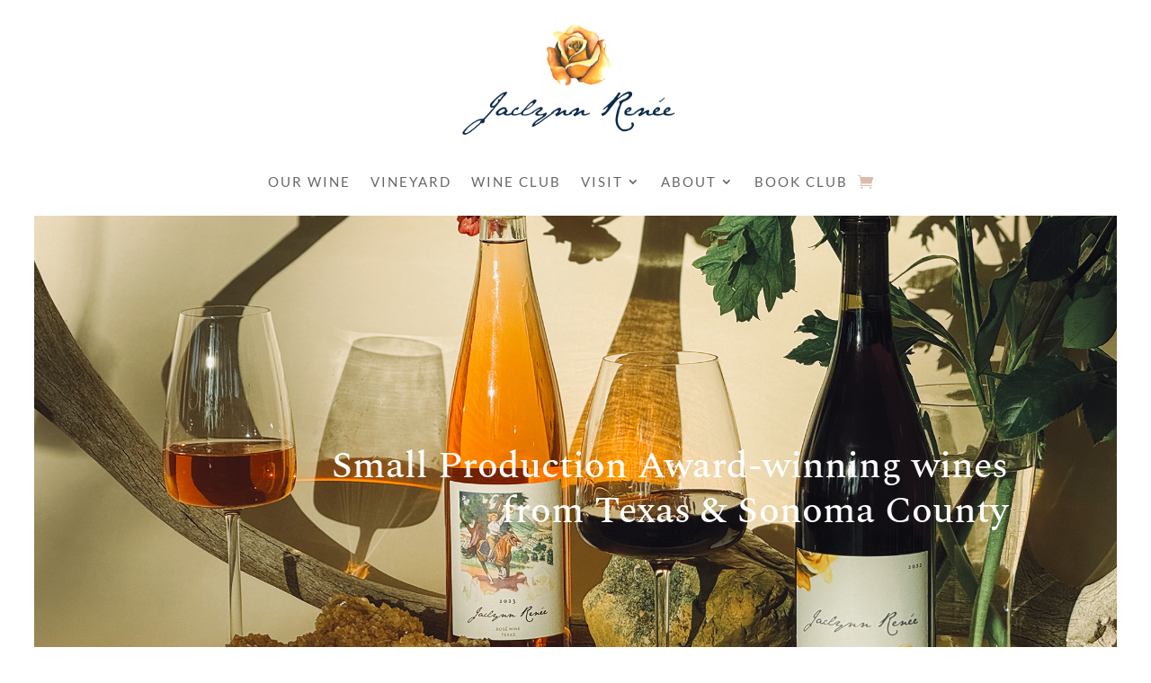

--- FILE ---
content_type: text/css
request_url: https://jaclynnreneewines.com/wp-content/plugins/wine-club/public/css/wine-club-public.css?ver=5.2.1
body_size: 38
content:
/** * All of the CSS for your public-facing functionality should be * included in this file. */ .joinWineClubList { 	overflow: hidden; } .joinWineClubList li { 	float: left; 	width: calc(50% - 20px); 	padding: 0 10px; 	margin-bottom: 30px; 	list-style: none; }.joinWineClubList li h3 {	padding-top: 15px;} .joinWineClubList .price { 	display: block; }.notice {   padding: 15px;  margin-bottom: 20px;  border: 1px solid transparent; border-radius: 4px; }.notice-success {   background-color: #dff0d8;  border-color: #d6e9c6;  color: #3c763d; }.notice-error {  background-color: #f2dede;  border-color: #ebccd1;  color: #a94442; }

--- FILE ---
content_type: text/css
request_url: https://jaclynnreneewines.com/wp-content/themes/divi-child/style.css?ver=5.0.0-public-beta.5.1
body_size: 195
content:
/*
 Theme Name:     Divi Child
 Theme URI:      https://www.elegantthemes.com/gallery/divi/
 Description:    Divi Child Theme
 Author:         Elegant Themes
 Author URI:     https://www.elegantthemes.com
 Template:       Divi
 Version:        1.0.0
*/
 
 
/* =Theme customization starts here
------------------------------------------------------- */

@media only screen and  (max-width: 980px) {
  .et_header_style_split .mobile_menu_bar, 
  .et_header_style_left .mobile_menu_bar {    
    z-index: 9999;
  }
  #et-top-navigation {    
    padding-right: 5px;
  }
}

@media only screen and (min-width: 481px)  {
  #mobile_menu {    
    width: 340px;    
    margin-left: calc(100% - 340px);
  }
}
@media only screen and (max-width: 480px)  {
  #mobile_menu {    
    width: 290px;    
    margin-left: calc(100% - 290px);
  }
}
.bc-quickview-trigger, button.bc-quickview-trigger {
    border: 0px solid #e5e5e5;
}
.bc-pdp-wish-list-wrapper{display:none!important}

@media screen and (max-width: 467px) {
.et_pb_column .et_pb_shop_grid .woocommerce ul.products li.product:nth-child(n), .et_pb_column .woocommerce ul.products li.product:nth-child(n), .woocommerce-page ul.products li.product:nth-child(n) {
        width: 100% !important;
        margin: 0 9.5% 9.5% 0!important;
    }
.et_pb_column .woocommerce ul.products li.product:nth-child(2n), .woocommerce-page ul.products li.product:nth-child(2n) {
        margin-right: 0!important;
    }
}

--- FILE ---
content_type: text/css
request_url: https://jaclynnreneewines.com/wp-content/et-cache/16437/et-core-unified-16437.min.css?ver=1769106753
body_size: -14
content:
@media screen and (max-width:467px){.et_pb_column .et_pb_shop_grid .woocommerce ul.products li.product:nth-child(n),.et_pb_column .woocommerce ul.products li.product:nth-child(n),.woocommerce-page ul.products li.product:nth-child(n){width:100%!important;margin:0 9.5% 9.5% 0!important}.et_pb_column .woocommerce ul.products li.product:nth-child(2n),.woocommerce-page ul.products li.product:nth-child(2n){margin-right:0!important}}.mep-default-sidrbar-address ul li i,.mep-default-sidrbar-meta i,.df-ico i,.mep-default-sidrbar-events-schedule ul li i,.mep-social-share a{background:#d6af9c}.et_pb_wc_shop .woocommerce ul.products li.product{display:flex;flex-direction:column;justify-content:space-between;height:100%}.et_pb_wc_shop .woocommerce ul.products li.product .button{margin-top:auto}ul.products li.product{display:flex;flex-direction:column;justify-content:space-between;height:100%}ul.products li.product .button{margin-top:auto}ul.products li.product .woocommerce-loop-product__title{min-height:50px}

--- FILE ---
content_type: text/css
request_url: https://jaclynnreneewines.com/wp-content/et-cache/16437/et-core-unified-tb-22337-tb-22341-deferred-16437.min.css?ver=1769106754
body_size: 2225
content:
.et_pb_shop_2.et_pb_shop{width:100%;max-width:100%;margin-left:auto;margin-right:auto;text-align:center}.et_pb_shop_2.et_pb_shop .woocommerce ul.products li.product h3,.et_pb_shop_2.et_pb_shop .woocommerce ul.products li.product h1,.et_pb_shop_2.et_pb_shop .woocommerce ul.products li.product h2,.et_pb_shop_2.et_pb_shop .woocommerce ul.products li.product h4,.et_pb_shop_2.et_pb_shop .woocommerce ul.products li.product h5,.et_pb_shop_2.et_pb_shop .woocommerce ul.products li.product h6{font-weight:600!important;font-size:16px!important;line-height:1.2em!important}.et_pb_shop_2.et_pb_module .woocommerce .et_overlay{background-color:rgba(255,255,255,0.24)!important}.et_pb_shop_2.et_pb_module .woocommerce .et_overlay::before,.et_pb_shop_2 li.product .star-rating>span:before{color:#dcae83!important}.et_pb_shop_2 ul.products li.product .onsale{background-color:#dcae83!important}.et_pb_shop_2.et_pb_shop .woocommerce ul.products li.product .onsale{font-weight:800!important;text-transform:uppercase!important;font-size:12px!important;letter-spacing:2px!important}.et_pb_button_5_wrapper{margin-top:75px!important;text-align:right}.et_pb_button_5_wrapper .et_pb_button_5{margin-left:auto;margin-right:0}body #page-container .et_pb_section .et_pb_button_5{color:#FFFFFF!important;border-color:#FFFFFF}body #page-container .et_pb_section .et_pb_button_5:after{font-family:"ETmodules"!important;font-weight:400!important;content:'$';font-size:inherit!important;line-height:1.7em!important;display:inline-block;right:0.6em}body #page-container .et_pb_section .et_pb_button_5:hover:after{opacity:1}body #page-container .et_pb_section .et_pb_button_5:hover{padding-right:2em;padding-left:0.7em}body #page-container .et_pb_section .et_pb_button_5:after,body #page-container .et_pb_section .et_pb_button_5:hover:after{content:'$';font-family:ETmodules!important;line-height:1em!important}.et_pb_section_13.et_pb_section,.et_pb_section_14.et_pb_section{padding-top:0px;padding-bottom:0px}.et_pb_section_13{width:94%;max-width:100%;margin-left:auto!important;margin-right:auto!important}.et_pb_row_16.et_pb_row{margin-top:0px!important;margin-bottom:0px!important;padding-top:0px!important;padding-bottom:0px!important}.et_pb_row_16,.et_pb_pagebuilder_layout.single-post:not(.et-tb-has-body) #main-content .et_pb_row.et_pb_row_16{width:100%!important}.et_pb_row_16,.et_pb_row_17{max-width:100%!important}.et_pb_text_16{padding-top:50px!important;text-align:left;position:relative}.et_pb_text_16 .et_pb_text_inner{color:#FFFFFF!important;font-size:16px;line-height:1.8em}.et_pb_text_16 .et_pb_text_inner h3{color:#000000!important;font-size:36px;line-height:1.2em}.et_pb_text_16:before{color:#fff;text-align:center;line-height:1;top:-20px;position:absolute;left:-20px;font-family:ETmodules;content:"\7b";font-size:75px;transform:rotate(180deg)}.et_pb_text_16:after{color:#fff;text-align:center;line-height:1;bottom:-60px;position:absolute;right:90px;font-family:ETmodules;content:"\7b";font-size:75px}.et_pb_row_17.et_pb_row{padding-bottom:0px!important;margin-left:auto!important;margin-right:auto!important}.et_pb_row_17,.et_pb_pagebuilder_layout.single-post:not(.et-tb-has-body) #main-content .et_pb_row.et_pb_row_17{width:90%!important}.et_pb_text_17{text-align:left}.et_pb_column_33{background-color:#d6af9c;padding-top:8vw;padding-right:4vw;padding-bottom:8vw;padding-left:12vw;border-right-width:1px;border-right-color:#333;border-right-style:solid;display:flex;flex-direction:column;justify-content:center}.et_pb_column_34{background-repeat:no-repeat;background-image:url(https://jaclynnreneewines.com/wp-content/uploads/2025/08/bubbleshome.jpg);padding-top:6vw;padding-bottom:6vw;display:flex;flex-direction:column;justify-content:center}@media only screen and (max-width:980px){.et_pb_shop_2.et_pb_shop{width:}.et_pb_section_13.et_pb_section{margin-top:0px;padding-top:0px;padding-bottom:0px}.et_pb_row_16.et_pb_row{margin-top:0px!important;margin-bottom:0px!important;padding-top:11vw!important;padding-bottom:11vw!important}.et_pb_text_16{text-align:center}.et_pb_text_16 .et_pb_text_inner{font-size:;line-height:}.et_pb_text_16 .et_pb_text_inner h3{font-size:36px}.et_pb_text_16:after{color:#fff;text-align:center;line-height:1;bottom:-40px;position:absolute;right:0px;font-family:ETmodules;content:"\7b";font-size:75px}.et_pb_text_16:before{color:#fff;text-align:center;line-height:1;top:-20px;position:absolute;left:-20px;font-family:ETmodules;content:"\7b";font-size:75px;transform:rotate(180deg)}.et_pb_row_17,.et_pb_pagebuilder_layout.single-post:not(.et-tb-has-body) #main-content .et_pb_row.et_pb_row_17{width:!important}.et_pb_column_33{padding-top:8vw;padding-right:8vw;padding-bottom:8vw;padding-left:8vw;border-right-width:0px;border-right-color:#333;border-right-style:solid}.et_pb_column_34{padding-top:20vw;padding-bottom:20vw}}@media only screen and (max-width:767px){.et_pb_shop_2.et_pb_shop{width:100%}.et_pb_section_13.et_pb_section{margin-top:0px;padding-top:0px;padding-bottom:0px}.et_pb_row_16.et_pb_row{margin-top:0px!important;margin-bottom:0px!important;padding-top:11vw!important;padding-bottom:11vw!important}.et_pb_text_16{margin-top:0px!important}.et_pb_text_16 .et_pb_text_inner{font-size:14px;line-height:}.et_pb_text_16 .et_pb_text_inner h3{font-size:30px}.et_pb_text_16:before{color:#fff;text-align:center;line-height:1;top:0px;position:absolute;left:-10px;font-family:ETmodules;content:"\7b";font-size:55px;transform:rotate(180deg)}.et_pb_text_16:after{color:#fff;text-align:center;line-height:1;bottom:-40px;position:absolute;right:-10px;font-family:ETmodules;content:"\7b";font-size:55px}.et_pb_row_17,.et_pb_pagebuilder_layout.single-post:not(.et-tb-has-body) #main-content .et_pb_row.et_pb_row_17{width:96%!important}.et_pb_column_33{padding-right:8vw;padding-left:8vw;border-right-width:0px;border-right-color:#333;border-right-style:solid}.et_pb_column_34{padding-top:30vw;padding-bottom:30vw}}.et-l--footer>.et_builder_inner_content>.et_pb_section.et_pb_section_0_tb_footer{background-color:#24394a!important}.et_pb_section_0_tb_footer{background-image:initial!important;max-width:100%;margin-left:auto!important;margin-right:auto!important}.et_pb_section_0_tb_footer.et_pb_section{padding-top:19px;padding-bottom:35px}.et_pb_text_0_tb_footer,.et_pb_text_2_tb_footer{margin-bottom:-4px!important;text-align:left}.et_pb_text_0_tb_footer .et_pb_text_inner,.et_pb_text_2_tb_footer .et_pb_text_inner{font-style:normal;text-transform:none;font-variant:normal;text-decoration-line:none;color:rgba(255,255,255,0.7)!important;line-height:2em}.et_pb_text_0_tb_footer .et_pb_text_inner h6,.et_pb_text_2_tb_footer .et_pb_text_inner h6,.et_pb_text_3_tb_footer .et_pb_text_inner h6{font-weight:700;color:#ffffff!important;font-size:18px;line-height:2em}ul.et_pb_social_media_follow_0_tb_footer,.et_pb_signup_0_tb_footer .et_pb_newsletter_description p,.et_pb_signup_0_tb_footer .et_pb_newsletter_description .et_pb_module_header,.et_pb_text_1_tb_footer,.et_pb_text_5_tb_footer{text-align:left}.et_pb_social_media_follow_0_tb_footer li.et_pb_social_icon a.icon:before{color:#595959}body #page-container .et_pb_section ul.et_pb_social_media_follow_0_tb_footer .follow_button{background-color:#ddbbaa;color:#ffffff}.et_pb_signup_0_tb_footer{background-color:transparent}.et_pb_signup_0_tb_footer.et_pb_subscribe .et_pb_newsletter_description h2,.et_pb_signup_0_tb_footer.et_pb_subscribe .et_pb_newsletter_description h1.et_pb_module_header,.et_pb_signup_0_tb_footer.et_pb_subscribe .et_pb_newsletter_description h3.et_pb_module_header,.et_pb_signup_0_tb_footer.et_pb_subscribe .et_pb_newsletter_description h4.et_pb_module_header,.et_pb_signup_0_tb_footer.et_pb_subscribe .et_pb_newsletter_description h5.et_pb_module_header,.et_pb_signup_0_tb_footer.et_pb_subscribe .et_pb_newsletter_description h6.et_pb_module_header{font-style:normal!important;text-transform:none!important;font-variant:normal!important;text-decoration-line:none!important;font-size:40px!important;line-height:1em!important}.et_pb_signup_0_tb_footer.et_pb_subscribe p{line-height:2em}.et_pb_signup_0_tb_footer.et_pb_subscribe .et_pb_newsletter_description_content,.et_pb_signup_0_tb_footer.et_pb_subscribe .et_pb_newsletter_footer{font-size:14px!important}.et_pb_signup_0_tb_footer.et_pb_subscribe .et_pb_newsletter_description a a{font-size:14px}.et_pb_signup_0_tb_footer.et_pb_subscribe .et_pb_newsletter_description_content a,.et_pb_signup_0_tb_footer.et_pb_subscribe .et_pb_newsletter_footer a{line-height:1em}.et_pb_signup_0_tb_footer.et_pb_subscribe .et_pb_newsletter_description_content ul li,.et_pb_signup_0_tb_footer.et_pb_subscribe .et_pb_newsletter_footer ul li,.et_pb_signup_0_tb_footer.et_pb_subscribe .et_pb_newsletter_description_content ol li,.et_pb_signup_0_tb_footer.et_pb_subscribe .et_pb_newsletter_footer ol li,.et_pb_signup_0_tb_footer.et_pb_subscribe .et_pb_newsletter_description_content blockquote,.et_pb_signup_0_tb_footer.et_pb_subscribe .et_pb_newsletter_footer blockquote{font-size:14px;line-height:1em}.et_pb_signup_0_tb_footer.et_pb_subscribe .et_pb_newsletter_button.et_pb_button{background-color:#ffffff;font-weight:700;text-transform:uppercase;color:#000000;font-size:12px;letter-spacing:4px;padding-top:18px!important;padding-right:30px!important;padding-bottom:18px!important;padding-left:30px!important;border-top-left-radius:0px;border-top-right-radius:0px;border-bottom-right-radius:0px;border-bottom-left-radius:0px;border-width:0px;border-style:solid}.et_pb_signup_0_tb_footer .et_pb_newsletter_button{box-shadow:0px 47px 48px 0px rgba(100,146,188,0.1)}.et_pb_signup_0_tb_footer.et_pb_subscribe .et_pb_newsletter_button.et_pb_button:after{font-family:"ETmodules"!important;font-weight:400!important;font-size:inherit;line-height:1.7em!important;display:inline-block;font-size:1.6em}.et_pb_signup_0_tb_footer.et_pb_subscribe .et_pb_newsletter_button.et_pb_button:hover:after{opacity:1}.et_pb_signup_0_tb_footer .et_pb_newsletter_form p input[type="text"],.et_pb_signup_0_tb_footer .et_pb_newsletter_form p textarea,.et_pb_signup_0_tb_footer .et_pb_newsletter_form p select,.et_pb_signup_0_tb_footer .et_pb_newsletter_form p .input[type="checkbox"]+label i,.et_pb_signup_0_tb_footer .et_pb_newsletter_form p .input[type="radio"]+label i{background-color:rgba(0,0,0,0);border-top-left-radius:0px;border-top-right-radius:0px;border-bottom-left-radius:0px;border-bottom-right-radius:0px;border-width:1px;border-color:#ffffff;border-style:solid}.et_pb_signup_0_tb_footer .et_pb_newsletter_form p input[type="text"],.et_pb_signup_0_tb_footer .et_pb_newsletter_form p textarea,.et_pb_signup_0_tb_footer .et_pb_newsletter_form p select,.et_pb_signup_0_tb_footer .et_pb_newsletter_form p .input[type="checkbox"]+label i:before,.et_pb_signup_0_tb_footer .et_pb_newsletter_form p .input[type="radio"]+label i:before{color:#ffffff!important}.et_pb_signup_0_tb_footer .et_pb_newsletter_form p .input[type=checkbox]+label,.et_pb_signup_0_tb_footer .et_pb_newsletter_form p .input[type=radio]+label,.et_pb_signup_0_tb_footer .et_pb_newsletter_form p .input{text-transform:uppercase;font-size:12px!important;letter-spacing:4px;line-height:1.2em}.et_pb_signup_0_tb_footer .et_pb_newsletter_form .input,.et_pb_signup_0_tb_footer .et_pb_newsletter_form input[type="text"],.et_pb_signup_0_tb_footer .et_pb_newsletter_form p.et_pb_newsletter_field input[type="text"],.et_pb_signup_0_tb_footer .et_pb_newsletter_form textarea,.et_pb_signup_0_tb_footer .et_pb_newsletter_form p.et_pb_newsletter_field textarea,.et_pb_signup_0_tb_footer .et_pb_newsletter_form p select{padding-top:16px!important;padding-right:30px!important;padding-bottom:16px!important;padding-left:30px!important}.et_pb_signup_0_tb_footer .et_pb_newsletter_form p .input::placeholder,.et_pb_signup_0_tb_footer .et_pb_newsletter_form p textarea::placeholder,.et_pb_signup_0_tb_footer .et_pb_newsletter_form p .input:focus::placeholder,.et_pb_signup_0_tb_footer .et_pb_newsletter_form p textarea:focus::placeholder{text-transform:uppercase;color:#ffffff;font-size:12px;letter-spacing:4px;line-height:1.2em}.et_pb_signup_0_tb_footer .et_pb_newsletter_form p .input::-webkit-input-placeholder,.et_pb_signup_0_tb_footer .et_pb_newsletter_form p textarea::-webkit-input-placeholder,.et_pb_signup_0_tb_footer .et_pb_newsletter_form p .input:focus::-webkit-input-placeholder,.et_pb_signup_0_tb_footer .et_pb_newsletter_form p textarea:focus::-webkit-input-placeholder{text-transform:uppercase;color:#ffffff;font-size:12px;letter-spacing:4px;line-height:1.2em}.et_pb_signup_0_tb_footer .et_pb_newsletter_form p .input::-moz-placeholder,.et_pb_signup_0_tb_footer .et_pb_newsletter_form p textarea::-moz-placeholder,.et_pb_signup_0_tb_footer .et_pb_newsletter_form p .input:focus::-moz-placeholder,.et_pb_signup_0_tb_footer .et_pb_newsletter_form p textarea:focus::-moz-placeholder{text-transform:uppercase;color:#ffffff;font-size:12px;letter-spacing:4px;line-height:1.2em}.et_pb_signup_0_tb_footer .et_pb_newsletter_form p .input::-ms-input-placeholder,.et_pb_signup_0_tb_footer .et_pb_newsletter_form p textarea::-ms-input-placeholder,.et_pb_signup_0_tb_footer .et_pb_newsletter_form p .input:focus::-ms-input-placeholder,.et_pb_signup_0_tb_footer .et_pb_newsletter_form p textarea:focus::-ms-input-placeholder{text-transform:uppercase;color:#ffffff;font-size:12px;letter-spacing:4px;line-height:1.2em}.et_pb_menu_0_tb_footer.et_pb_menu{background-color:#ffffff;margin-top:-3px!important}.et_pb_menu_0_tb_footer.et_pb_menu ul li a{font-family:'Lato',Helvetica,Arial,Lucida,sans-serif;text-transform:uppercase;font-size:12px;letter-spacing:1px}.et_pb_menu_0_tb_footer .et_pb_menu__icon.et_pb_menu__cart-button,.et_pb_menu_0_tb_footer .et_pb_menu__icon.et_pb_menu__search-button,.et_pb_menu_0_tb_footer .et_pb_menu__icon.et_pb_menu__close-search-button{color:var(--gcid-primary-color);font-size:17px}.et_pb_menu_0_tb_footer .mobile_nav .mobile_menu_bar:before{color:var(--gcid-primary-color);font-size:32px}.et_pb_menu_0_tb_footer{text-align:right}.et_pb_menu_0_tb_footer .nav li.et-reverse-direction-nav>ul,.et_pb_menu_0_tb_footer .nav li.et-reverse-direction-nav>.sub-menu{left:auto;right:2px}.et_pb_menu_0_tb_footer.et_pb_menu--style-left_aligned.et_pb_text_align_right .et_pb_menu__menu>nav>ul{margin-right:0}.et_pb_social_media_follow_network_0_tb_footer a.icon{background-color:RGBA(255,255,255,0)!important}.et_pb_social_media_follow .et_pb_social_media_follow_network_0_tb_footer.et_pb_social_icon a.icon:before{color:#FFFFFF}.et_pb_section_1_tb_footer.et_pb_section{padding-top:0px;padding-bottom:0px}.et_pb_row_1_tb_footer.et_pb_row{padding-top:9px!important;padding-bottom:0px!important}.et_pb_row_1_tb_footer,.et_pb_pagebuilder_layout.single-post:not(.et-tb-has-body) #main-content .et_pb_row.et_pb_row_1_tb_footer{width:90%!important}.et_pb_row_1_tb_footer{max-width:100%!important}.et_pb_text_1_tb_footer .et_pb_text_inner,.et_pb_text_4_tb_footer .et_pb_text_inner{text-transform:uppercase;color:rgba(255,255,255,0.7)!important;line-height:2em}.et_pb_text_1_tb_footer .et_pb_text_inner a,.et_pb_text_4_tb_footer .et_pb_text_inner a{color:#ffffff}.et_pb_text_1_tb_footer .et_pb_text_inner h6,.et_pb_text_4_tb_footer .et_pb_text_inner h6{font-family:'Domine',Georgia,"Times New Roman",serif;font-weight:700;color:#ffffff!important;font-size:18px;line-height:2em}.et_pb_social_media_follow .et_pb_social_media_follow_network_1_tb_footer.et_pb_social_icon a.icon:before{color:#FFFFFF;color:}.et_pb_text_3_tb_footer{margin-bottom:5px!important;text-align:left}.et_pb_text_3_tb_footer .et_pb_text_inner{color:rgba(255,255,255,0.7)!important;line-height:2em}.et_pb_text_4_tb_footer{margin-top:-7px!important;text-align:left}.et_pb_text_5_tb_footer .et_pb_text_inner{font-family:'Lato',Helvetica,Arial,Lucida,sans-serif;text-transform:uppercase;font-size:12px;letter-spacing:2px}@media only screen and (max-width:980px){.et_pb_signup_0_tb_footer.et_pb_subscribe .et_pb_newsletter_description h2,.et_pb_signup_0_tb_footer.et_pb_subscribe .et_pb_newsletter_description h1.et_pb_module_header,.et_pb_signup_0_tb_footer.et_pb_subscribe .et_pb_newsletter_description h3.et_pb_module_header,.et_pb_signup_0_tb_footer.et_pb_subscribe .et_pb_newsletter_description h4.et_pb_module_header,.et_pb_signup_0_tb_footer.et_pb_subscribe .et_pb_newsletter_description h5.et_pb_module_header,.et_pb_signup_0_tb_footer.et_pb_subscribe .et_pb_newsletter_description h6.et_pb_module_header{font-size:30px!important}.et_pb_menu_0_tb_footer .et_pb_menu__wrap{justify-content:flex-end!important}.et_pb_menu_0_tb_footer{text-align:right}}@media only screen and (max-width:767px){ul.et_pb_social_media_follow_0_tb_footer{display:none!important}.et_pb_signup_0_tb_footer.et_pb_subscribe .et_pb_newsletter_description h2,.et_pb_signup_0_tb_footer.et_pb_subscribe .et_pb_newsletter_description h1.et_pb_module_header,.et_pb_signup_0_tb_footer.et_pb_subscribe .et_pb_newsletter_description h3.et_pb_module_header,.et_pb_signup_0_tb_footer.et_pb_subscribe .et_pb_newsletter_description h4.et_pb_module_header,.et_pb_signup_0_tb_footer.et_pb_subscribe .et_pb_newsletter_description h5.et_pb_module_header,.et_pb_signup_0_tb_footer.et_pb_subscribe .et_pb_newsletter_description h6.et_pb_module_header{font-size:30px!important}.et_pb_menu_0_tb_footer .et_pb_menu__wrap{justify-content:flex-end!important}.et_pb_menu_0_tb_footer{text-align:right}.et_pb_text_5_tb_footer{text-align:center}}@media only screen and (min-width:768px) and (max-width:980px){ul.et_pb_social_media_follow_0_tb_footer{display:none!important}}